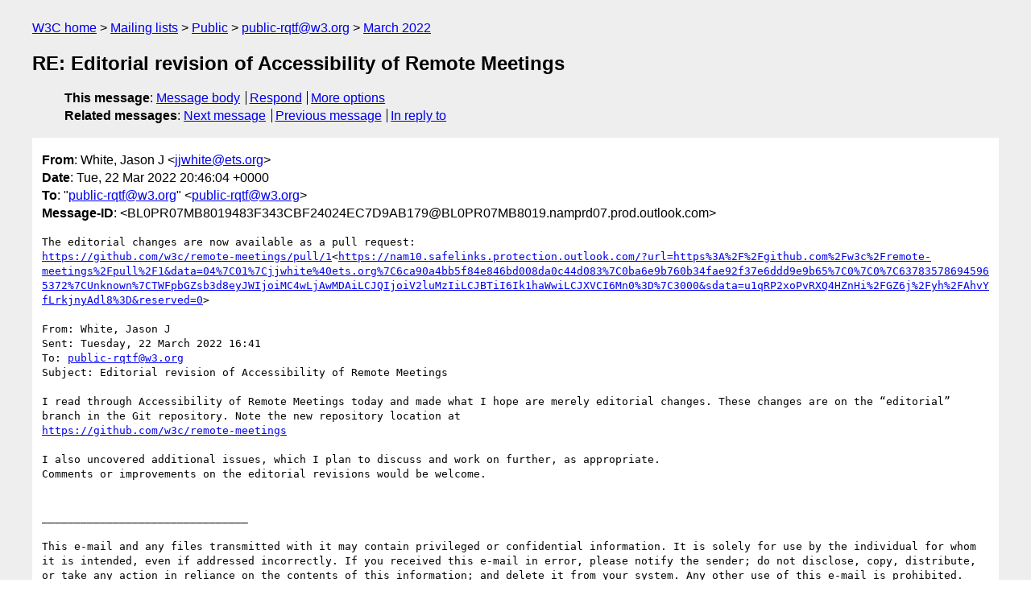

--- FILE ---
content_type: text/html
request_url: https://lists.w3.org/Archives/Public/public-rqtf/2022Mar/0037.html
body_size: 2379
content:
<!DOCTYPE html>
<html xmlns="http://www.w3.org/1999/xhtml" lang="en">
<head>
<meta charset="utf-8" />
<meta name="viewport" content="width=device-width, initial-scale=1" />
<meta name="generator" content="hypermail 3.0.0, see https://github.com/hypermail-project/hypermail/" />
<title>RE: Editorial revision of Accessibility of Remote Meetings from White, Jason J on 2022-03-22 (public-rqtf@w3.org from March 2022)</title>
<meta name="Author" content="White, Jason J (jjwhite&#x40;&#0101;&#0116;&#0115;&#0046;&#0111;&#0114;&#0103;)" />
<meta name="Subject" content="RE: Editorial revision of Accessibility of Remote Meetings" />
<meta name="Date" content="2022-03-22" />
<link rel="stylesheet" title="Normal view" href="/assets/styles/public.css" />
<link rel="help" href="/Help/" />
<link rel="start" href="../" title="public-rqtf@w3.org archives" />
<script defer="defer" src="/assets/js/archives.js"></script>
</head>
<body class="message">
<header class="head">
<nav class="breadcrumb" id="upper">
  <ul>
    <li><a href="https://www.w3.org/">W3C home</a></li>
    <li><a href="/">Mailing lists</a></li>
    <li><a href="../../">Public</a></li>
    <li><a href="../" rel="start">public-rqtf@w3.org</a></li>
    <li><a href="./" rel="contents">March 2022</a></li>
  </ul>
</nav>
<h1>RE: Editorial revision of Accessibility of Remote Meetings</h1>
<!-- received="Tue Mar 22 20:46:18 2022" -->
<!-- isoreceived="20220322204618" -->
<!-- sent="Tue, 22 Mar 2022 20:46:04 +0000" -->
<!-- isosent="20220322204604" -->
<!-- name="White, Jason J" -->
<!-- email="jjwhite&#x40;&#0101;&#0116;&#0115;&#0046;&#0111;&#0114;&#0103;" -->
<!-- subject="RE: Editorial revision of Accessibility of Remote Meetings" -->
<!-- id="BL0PR07MB8019483F343CBF24024EC7D9AB179@BL0PR07MB8019.namprd07.prod.outlook.com" -->
<!-- charset="utf-8" -->
<!-- inreplyto="BL0PR07MB8019E8838C3227E37D933932AB179&#64;BL0PR07MB8019.namprd07.prod.outlook.com" -->
<!-- expires="-1" -->
<nav id="navbar">
<ul class="links hmenu_container">
<li>
<span class="heading">This message</span>: <ul class="hmenu"><li><a href="#start" id="options1">Message body</a></li>
<li><a href="mailto:public-rqtf&#x40;&#0119;&#0051;&#0046;&#0111;&#0114;&#0103;?Subject=RE%3A%20Editorial%20revision%20of%20Accessibility%20of%20Remote%20Meetings&amp;In-Reply-To=%3CBL0PR07MB8019483F343CBF24024EC7D9AB179%40BL0PR07MB8019.namprd07.prod.outlook.com%3E&amp;References=%3CBL0PR07MB8019483F343CBF24024EC7D9AB179%40BL0PR07MB8019.namprd07.prod.outlook.com%3E">Respond</a></li>
<li><a href="#options3">More options</a></li>
</ul></li>
<li>
<span class="heading">Related messages</span>: <ul class="hmenu">
<!-- unext="start" -->
<li><a href="0038.html">Next message</a></li>
<li><a href="0036.html">Previous message</a></li>
<li><a href="0036.html">In reply to</a></li>
<!-- unextthread="start" -->
<!-- ureply="end" -->
</ul></li>
</ul>
</nav>
</header>
<!-- body="start" -->
<main class="mail">
<ul class="headers" aria-label="message headers">
<li><span class="from">
<span class="heading">From</span>: White, Jason J &lt;<a href="mailto:jjwhite&#x40;&#0101;&#0116;&#0115;&#0046;&#0111;&#0114;&#0103;?Subject=RE%3A%20Editorial%20revision%20of%20Accessibility%20of%20Remote%20Meetings&amp;In-Reply-To=%3CBL0PR07MB8019483F343CBF24024EC7D9AB179%40BL0PR07MB8019.namprd07.prod.outlook.com%3E&amp;References=%3CBL0PR07MB8019483F343CBF24024EC7D9AB179%40BL0PR07MB8019.namprd07.prod.outlook.com%3E">jjwhite&#x40;&#0101;&#0116;&#0115;&#0046;&#0111;&#0114;&#0103;</a>&gt;
</span></li>
<li><span class="date"><span class="heading">Date</span>: Tue, 22 Mar 2022 20:46:04 +0000</span></li>
<li><span class="to"><span class="heading">To</span>: &quot;<a href="mailto:public-rqtf&#x40;&#0119;&#0051;&#0046;&#0111;&#0114;&#0103;?Subject=RE%3A%20Editorial%20revision%20of%20Accessibility%20of%20Remote%20Meetings&amp;In-Reply-To=%3CBL0PR07MB8019483F343CBF24024EC7D9AB179%40BL0PR07MB8019.namprd07.prod.outlook.com%3E&amp;References=%3CBL0PR07MB8019483F343CBF24024EC7D9AB179%40BL0PR07MB8019.namprd07.prod.outlook.com%3E">public-rqtf&#x40;&#0119;&#0051;&#0046;&#0111;&#0114;&#0103;</a>&quot; &lt;<a href="mailto:public-rqtf&#x40;&#0119;&#0051;&#0046;&#0111;&#0114;&#0103;?Subject=RE%3A%20Editorial%20revision%20of%20Accessibility%20of%20Remote%20Meetings&amp;In-Reply-To=%3CBL0PR07MB8019483F343CBF24024EC7D9AB179%40BL0PR07MB8019.namprd07.prod.outlook.com%3E&amp;References=%3CBL0PR07MB8019483F343CBF24024EC7D9AB179%40BL0PR07MB8019.namprd07.prod.outlook.com%3E">public-rqtf&#x40;&#0119;&#0051;&#0046;&#0111;&#0114;&#0103;</a>&gt;
</span></li>
<li><span class="message-id"><span class="heading">Message-ID</span>: &lt;BL0PR07MB8019483F343CBF24024EC7D9AB179&#x40;&#0066;&#0076;&#0048;&#0080;&#0082;&#0048;&#0055;&#0077;&#0066;&#0056;&#0048;&#0049;&#0057;&#0046;&#0110;&#0097;&#0109;&#0112;&#0114;&#0100;&#0048;&#0055;&#0046;&#0112;&#0114;&#0111;&#0100;&#0046;&#0111;&#0117;&#0116;&#0108;&#0111;&#0111;&#0107;&#0046;&#0099;&#0111;&#0109;&gt;
</span></li>
</ul>
<section id="start" class="message-body-part">
<pre class="body">
The editorial changes are now available as a pull request:
<a href="https://github.com/w3c/remote-meetings/pull/1">https://github.com/w3c/remote-meetings/pull/1</a>&lt;<a href="https://nam10.safelinks.protection.outlook.com/?url=https%3A%2F%2Fgithub.com%2Fw3c%2Fremote-meetings%2Fpull%2F1&amp;data=04%7C01%7Cjjwhite%40ets.org%7C6ca90a4bb5f84e846bd008da0c44d083%7C0ba6e9b760b34fae92f37e6ddd9e9b65%7C0%7C0%7C637835786945965372%7CUnknown%7CTWFpbGZsb3d8eyJWIjoiMC4wLjAwMDAiLCJQIjoiV2luMzIiLCJBTiI6Ik1haWwiLCJXVCI6Mn0%3D%7C3000&amp;sdata=u1qRP2xoPvRXQ4HZnHi%2FGZ6j%2Fyh%2FAhvYfLrkjnyAdl8%3D&amp;reserved=0">https://nam10.safelinks.protection.outlook.com/?url=https%3A%2F%2Fgithub.com%2Fw3c%2Fremote-meetings%2Fpull%2F1&amp;data=04%7C01%7Cjjwhite%40ets.org%7C6ca90a4bb5f84e846bd008da0c44d083%7C0ba6e9b760b34fae92f37e6ddd9e9b65%7C0%7C0%7C637835786945965372%7CUnknown%7CTWFpbGZsb3d8eyJWIjoiMC4wLjAwMDAiLCJQIjoiV2luMzIiLCJBTiI6Ik1haWwiLCJXVCI6Mn0%3D%7C3000&amp;sdata=u1qRP2xoPvRXQ4HZnHi%2FGZ6j%2Fyh%2FAhvYfLrkjnyAdl8%3D&amp;reserved=0</a>&gt;

From: White, Jason J
Sent: Tuesday, 22 March 2022 16:41
To: <a href="mailto:public-rqtf&#x40;&#0119;&#0051;&#0046;&#0111;&#0114;&#0103;?Subject=RE%3A%20Editorial%20revision%20of%20Accessibility%20of%20Remote%20Meetings&amp;In-Reply-To=%3CBL0PR07MB8019483F343CBF24024EC7D9AB179%40BL0PR07MB8019.namprd07.prod.outlook.com%3E&amp;References=%3CBL0PR07MB8019483F343CBF24024EC7D9AB179%40BL0PR07MB8019.namprd07.prod.outlook.com%3E">public-rqtf&#x40;&#0119;&#0051;&#0046;&#0111;&#0114;&#0103;</a>
Subject: Editorial revision of Accessibility of Remote Meetings

I read through Accessibility of Remote Meetings today and made what I hope are merely editorial changes. These changes are on the “editorial” branch in the Git repository. Note the new repository location at
<a href="https://github.com/w3c/remote-meetings">https://github.com/w3c/remote-meetings</a>
I also uncovered additional issues, which I plan to discuss and work on further, as appropriate.
Comments or improvements on the editorial revisions would be welcome.


________________________________

This e-mail and any files transmitted with it may contain privileged or confidential information. It is solely for use by the individual for whom it is intended, even if addressed incorrectly. If you received this e-mail in error, please notify the sender; do not disclose, copy, distribute, or take any action in reliance on the contents of this information; and delete it from your system. Any other use of this e-mail is prohibited.


Thank you for your compliance.

________________________________
</pre>
</section>
<p class="received"><span class="heading">Received on</span> Tuesday, 22 March 2022 20:46:18 UTC</p>
</main>
<!-- body="end" -->
<footer class="foot">
<nav id="navbarfoot">
<ul class="links hmenu_container">
<li><span class="heading">This message</span>: <span class="message_body"><a href="#start">Message body</a></span></li>
<!-- lnext="start" -->
<li><span class="heading">Next message</span>: <a href="0038.html">Matthew Atkinson: "Re: Documents for review: ethics of AI and machine learning"</a></li>
<li><span class="heading">Previous message</span>: <a href="0036.html">White, Jason J: "Editorial revision of Accessibility of Remote Meetings"</a></li>
<li><span class="heading">In reply to</span>: <a href="0036.html">White, Jason J: "Editorial revision of Accessibility of Remote Meetings"</a></li>
<!-- lnextthread="start" -->
<!-- lreply="end" -->
</ul>
<ul class="links hmenu_container">
<li id="options3"><span class="heading">Mail actions</span>: <ul class="hmenu"><li><a href="mailto:public-rqtf&#x40;&#0119;&#0051;&#0046;&#0111;&#0114;&#0103;?Subject=RE%3A%20Editorial%20revision%20of%20Accessibility%20of%20Remote%20Meetings&amp;In-Reply-To=%3CBL0PR07MB8019483F343CBF24024EC7D9AB179%40BL0PR07MB8019.namprd07.prod.outlook.com%3E&amp;References=%3CBL0PR07MB8019483F343CBF24024EC7D9AB179%40BL0PR07MB8019.namprd07.prod.outlook.com%3E">respond to this message</a></li>
<li><a href="mailto:public-rqtf&#x40;&#0119;&#0051;&#0046;&#0111;&#0114;&#0103;">mail a new topic</a></li></ul></li>
<li><span class="heading">Contemporary messages sorted</span>: <ul class="hmenu"><li><a href="index.html#msg37">by date</a></li>
<li><a href="thread.html#msg37">by thread</a></li>
<li><a href="subject.html#msg37">by subject</a></li>
<li><a href="author.html#msg37">by author</a></li>
</ul></li>
<li><span class="heading">Help</span>: <ul class="hmenu">
    <li><a href="/Help/" rel="help">how to use the archives</a></li>
    <li><a href="https://www.w3.org/Search/Mail/Public/search?type-index=public-rqtf&amp;index-type=t">search the archives</a></li>
</ul>
</li>
</ul>
</nav>
<!-- trailer="footer" -->
<p class="colophon">
This archive was generated by <a href="https://github.com/hypermail-project/hypermail/">hypermail 3.0.0</a>: Thursday, 13 July 2023 18:30:27 UTC
</p>
</footer>
</body>
</html>
